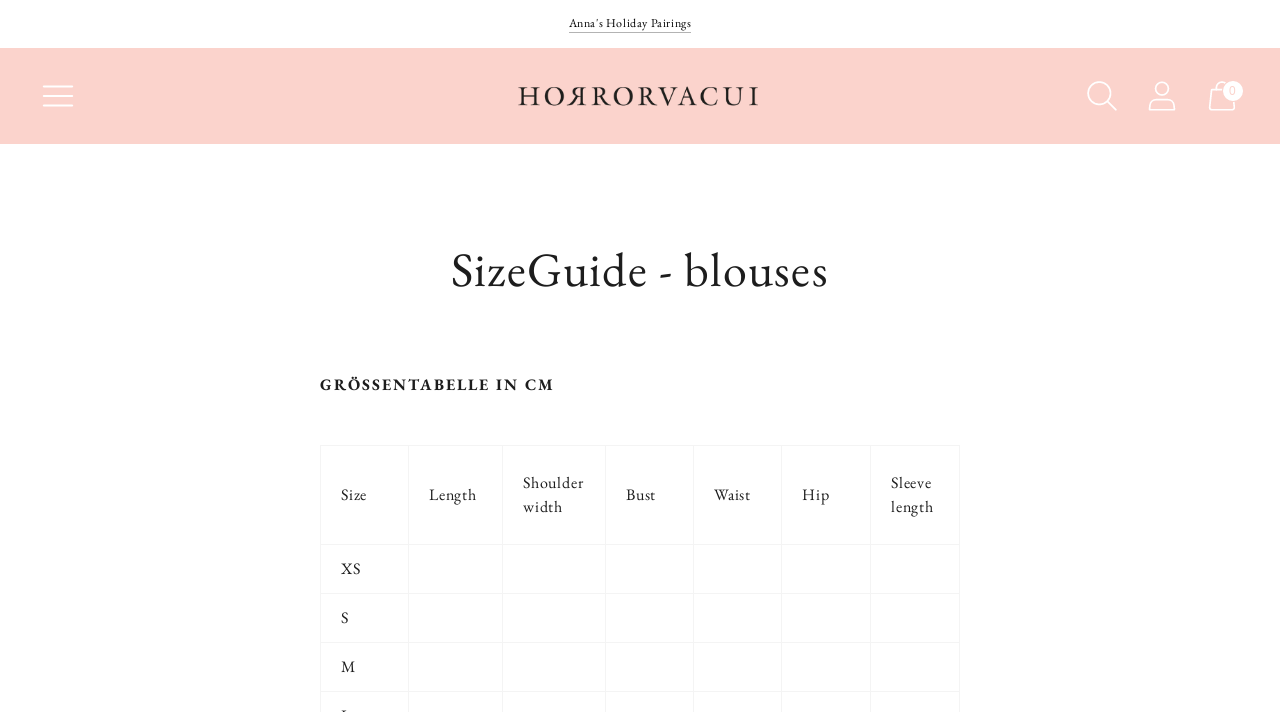

--- FILE ---
content_type: text/css
request_url: https://css.twik.io/6496146d980dc.css
body_size: 107
content:
.collection__products>DIV.product-item.product-item--portrait.product-item--compact,.drawer-menu__primary-links>LI:nth-of-type(2)>UL,.search__results LI.search__result{color: transparent !important; opacity: 0 !important; visibility: hidden !important;}

--- FILE ---
content_type: text/css
request_url: https://horror-vacui.com/cdn/shop/t/26/assets/custom.css?v=98528082273817684791728237194
body_size: 184
content:
.footer{border-top:1px solid black}.image-container{width:100%}.video-hero-image-left{display:flex;justify-content:flex-start;margin-bottom:20px}.video-hero-image-center{display:flex;justify-content:center;margin-bottom:20px}.video-hero-image-right{display:flex;justify-content:flex-end;margin-bottom:20px}.shoppable-feature-video video{width:100%;height:auto;margin-top:20px}.shoppable-feature__overlay{cursor:pointer}.shoppable-feature__text-container{min-width:calc(50% - 40px)}.shoppable-feature-video{height:100%}.shoppable-feature-video video{height:100%;width:auto;margin-top:0}.button-image{background-repeat:no-repeat;background-position:center top;background-size:100% 100%;background-color:unset!important;border:none!important;box-shadow:none!important;color:var(--color-text)}.button-image a,.product-item__quick-add-button-text{color:var(--color-text)!important}.shop-now.light{background-image:url(2_Shop_Now_1_hell.png)}.button-cart-and-payment{background-image:url(3_in_Den_Warenkorb_und_Jetzt_Kaufen_1.png)}.button-cart-and-payment.light{background-image:url(3_in_Den_Warenkorb_und_Jetzt_Kaufen_1_hell.png)}.button-size-xs.selected{background-image:url(4_Xsmall_1.png)!important}.button-size-xs.light{background-image:url(4_Xsmall_1_hell.png)}.button-size-s.selected{background-image:url(5_small_1.png)!important}.button-size-s.light{background-image:url(5_small_1_hell.png)}.button-size-m.selected{background-image:url(6_medium_1.png)!important}.button-size-m.light{background-image:url(6_medium_1_hell.png)}.button-size-l.selected{background-image:url(7_large_1.png)!important}.button-size-l.light{background-image:url(7_large_1_hell.png)}.button-size-xl.selected{background-image:url(8_Xlarge_1.png)!important}.button-size-xl.light{background-image:url(8_Xlarge_1_hell.png)}.product__chip.selected{color:var(--color-text)!important}.button-sold{background-image:url(9_Ausverkauft_Label_1.png)}.button-add-to-cart{background-image:url(10_zum_Warenkorb_1.png)}.button-add-to-cart.light{background-image:url(10_zum_Warenkorb_1_hell.png)}.button-payment{background-image:url(11_zur_Kasse_gehen_1.png)}.button-payment.light{background-image:url(11_zur_Kasse_gehen_1_hell.png)}.badge-sold-out{background-image:url(sold_out.png);border-radius:0;text-transform:uppercase}.filter-button,.filter-drawer__button-apply{color:#3d3d3d!important}.video-hero .image-with-text__image-wrapper{width:var(--image_width)}.product-form__cart-submit{background:none}.shopify-payment-button__button{background-color:transparent!important;border:none!important}.header__logo{display:none;animation:fadeIn 1s;-webkit-animation:fadeIn 1s;-moz-animation:fadeIn 1s;-o-animation:fadeIn 1s;-ms-animation:fadeIn 1s}@keyframes fadeIn{0%{opacity:0}to{opacity:1}}@-moz-keyframes fadeIn{0%{opacity:0}to{opacity:1}}@-webkit-keyframes fadeIn{0%{opacity:0}to{opacity:1}}@-o-keyframes fadeIn{0%{opacity:0}to{opacity:1}}@-ms-keyframes fadeIn{0%{opacity:0}to{opacity:1}}.drawer-menu__search-parent .drawer-menu__link,.drawer-menu__search-parent .drawer-menu__link span{text-transform:uppercase}.slideshow_gif{display:flex;flex-direction:row;background-color:#fff;justify-content:center;align-items:center;width:fit-content;margin:auto;padding:16px 40px}.slideshow_gif img{height:150px;width:auto}.slideshow_gif h4{margin-left:20px!important;margin-right:0!important}.filter-drawer__footer{display:flex;flex-direction:column}.filter-drawer__button-apply{margin-bottom:20px}@media (max-width: 45em){.shoppable-feature-video video{width:100%;height:auto}.image-with-text__inner{display:flex;flex-flow:column}.image-with-text__image-container{order:2}.image-with-text__text-container{order:1}.shoppable-feature__button{margin-bottom:calc(var(--spacing-unit) * 6);margin-left:auto;transform:translate(-50%);position:relative;left:50%}.image-with-text__button{margin-left:auto}.video-hero .image-with-text__image-wrapper{width:var(--image_width_mobile)}.slideshow_gif{flex-direction:column;padding:16px 32px}.slideshow_gif img{order:2}.slideshow_gif h4{order:1;margin-bottom:20px}}
/*# sourceMappingURL=/cdn/shop/t/26/assets/custom.css.map?v=98528082273817684791728237194 */


--- FILE ---
content_type: text/javascript
request_url: https://horror-vacui.com/cdn/shop/t/26/assets/theme.js?v=54341719082674082291728237194
body_size: -728
content:
import './theme-85ed2cff.js';
//# sourceMappingURL=theme.js.map


--- FILE ---
content_type: text/javascript
request_url: https://horror-vacui.com/cdn/shop/t/26/assets/custom.js?v=183251399032734045921728237194
body_size: -485
content:
const header_logo=document.getElementsByClassName("header__logo")[0],scrollHeight=300;var videoHero=document.getElementsByClassName("video-hero");window.addEventListener("scroll",function(event){var top=this.scrollY;videoHero.length>0?top>scrollHeight?header_logo.style.display="flex":header_logo.style.display="none":header_logo.style.display="flex"}),window.addEventListener("load",function(){videoHero.length>0||(header_logo.style.display="flex")});for(var filterButton=document.getElementsByClassName("filter-button"),i=0;i<filterButton.length;i++)filterButton[i].addEventListener("click",filterSelected);function filterSelected(event){console.log("1"),event.target.classList.contains("selected")?event.target.classList.remove("selected"):event.target.classList.add("selected")}
//# sourceMappingURL=/cdn/shop/t/26/assets/custom.js.map?v=183251399032734045921728237194


--- FILE ---
content_type: application/javascript; charset=utf-8
request_url: https://cs.complianz.io/cookie-solution/confs/js/85163624.js
body_size: -180
content:
_cmplc.csRC = { consApiKey: 'ARBJ3dAr6YBAIVHiZayXrUvZjuLQPzF5', brand: 'Complianz', publicId: '42cf3dbd-ed4d-49e5-9cc5-d772b085657a', floatingGroup: false };
_cmplc.csEnabled = true;
_cmplc.csPurposes = [4,1,3,5,2];
_cmplc.cpUpd = 1768463951;
_cmplc.csFeatures = {"geolocation_setting":true,"compliance_solution_white_labeling":1,"rejection_recovery":false,"full_customization":true,"multiple_languages":true,"mobile_app_integration":false};
_cmplc.csT = null;
_cmplc.googleConsentModeV2 = true;
_cmplc.totalNumberOfProviders = 9;


--- FILE ---
content_type: text/javascript; charset=utf-8
request_url: https://horror-vacui.com/en-sg/cart/update.js
body_size: 409
content:
{"token":"hWN855BVw2U9D3A21kSGPeJG?key=945656bf58d3f3ed7299e09df368d6da","note":null,"attributes":{"language":"en"},"original_total_price":0,"total_price":0,"total_discount":0,"total_weight":0.0,"item_count":0,"items":[],"requires_shipping":false,"currency":"USD","items_subtotal_price":0,"cart_level_discount_applications":[],"discount_codes":[],"items_changelog":{"added":[]}}